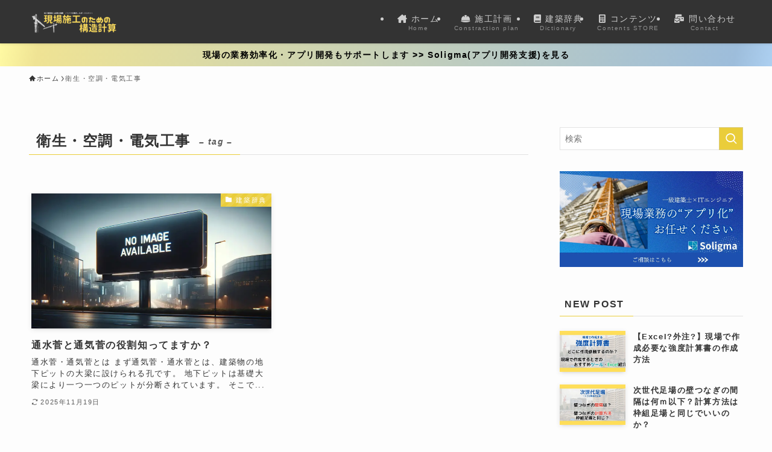

--- FILE ---
content_type: text/html; charset=utf-8
request_url: https://www.google.com/recaptcha/api2/aframe
body_size: 267
content:
<!DOCTYPE HTML><html><head><meta http-equiv="content-type" content="text/html; charset=UTF-8"></head><body><script nonce="QJ0BQYp3rqeb8nlBqRhxng">/** Anti-fraud and anti-abuse applications only. See google.com/recaptcha */ try{var clients={'sodar':'https://pagead2.googlesyndication.com/pagead/sodar?'};window.addEventListener("message",function(a){try{if(a.source===window.parent){var b=JSON.parse(a.data);var c=clients[b['id']];if(c){var d=document.createElement('img');d.src=c+b['params']+'&rc='+(localStorage.getItem("rc::a")?sessionStorage.getItem("rc::b"):"");window.document.body.appendChild(d);sessionStorage.setItem("rc::e",parseInt(sessionStorage.getItem("rc::e")||0)+1);localStorage.setItem("rc::h",'1768626555933');}}}catch(b){}});window.parent.postMessage("_grecaptcha_ready", "*");}catch(b){}</script></body></html>

--- FILE ---
content_type: text/css
request_url: https://structural-cal.com/wp-content/themes/swell_child/style.css?ver=2023111970445
body_size: 464
content:
@charset "UTF-8";
/*
    Template: swell
    Theme Name: SWELL CHILD
    Theme URI: https://swell-theme.com/
    Description: SWELLの子テーマ
    Version: 1.0.0
    Author: LOOS WEB STUDIO
    Author URI: https://loos-web-studio.com/

    License: GNU General Public License
    License URI: http://www.gnu.org/licenses/gpl.html
*/

/* recaptchaの非表示 */
.grecaptcha-badge { visibility: hidden; }

/*ThrowsSpamAwayの文言*/
p#throwsSpamAway{
line-height: 1.5;
color: gray;
font-size: small;
}
/* MathJaxの非表示 */
div#MathJax_Message{ visibility:hidden }